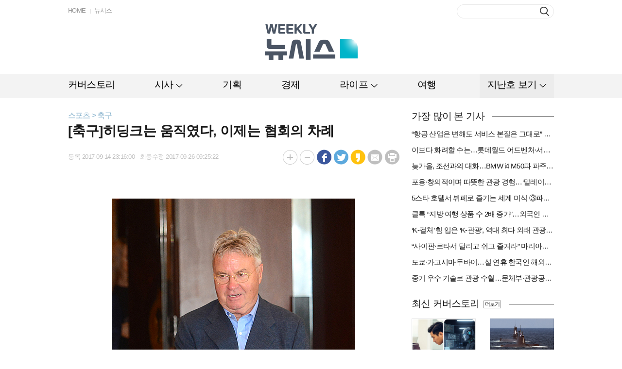

--- FILE ---
content_type: text/html; charset=UTF-8
request_url: https://weekly.newsis.com/view/?id=NISX20170914_0000096196
body_size: 13820
content:
<!DOCTYPE html>
<html lang="ko">
<head>
	<meta charset="utf-8">
	<meta http-equiv="Content-Type" content="text/html; charset=utf-8">
	<meta name="viewport" content="width=1264">
	<meta http-equiv="Cache-Control" content="no-cache" />
	<meta http-equiv="Expires" content="0" />
	<meta http-equiv="Pragma" content="no-cache" />
	<meta http-equiv="X-UA-Compatible" content="IE=Edge"/>

	<meta property="fb:app_id" content="" /> 
	<meta property="og:title" content="[축구]히딩크는 움직였다, 이제는 협회의 차례" />
	<meta property="og:type" content="website" /> 
	<meta property="og:image" content="//image.newsis.com/2016/09/26/NISI20160926_0012217579_web.jpg" /> 
	<meta property="og:site_name" content="weeklynewsis" /> 
	<meta property="og:url" content="https://weekly.newsis.com/view?id=NISX20170914_0000096196" />
	<meta property="og:description" content="【서울=뉴시스】권혁진 기자 = 지난 1주일 간 국내 축구계를 떠들썩하게 했던 거스 히딩크(네덜란드) 감독이 마침내 입을 열었다" />
	<meta name="author" content="Weekly NEWSIS" />
	<meta name="writer" content="위클리 뉴시스" /> 

	<!--twit-->
	<meta name="twitter:card" content="summary" />
	<meta name="twitter:url" content="https://weekly.newsis.com" />
	<meta name="twitter:title" content="[축구]히딩크는 움직였다, 이제는 협회의 차례" />
	<meta name="twitter:description" content="【서울=뉴시스】권혁진 기자 = 지난 1주일 간 국내 축구계를 떠들썩하게 했던 거스 히딩크(네덜란드) 감독이 마침내 입을 열었다" />
	<meta name="twitter:image" content="//image.newsis.com/2016/09/26/NISI20160926_0012217579_web.jpg" /> 
	<meta name="twitter:site" content="" />  
	<meta name="twitter:creator" content="" />

	<title> Weekly NEWSIS </title>
	
	<link rel="shortcut icon" href="https://image.newsis.com/n_www/images/ci/2024/favicon.png" />

	<script src="//code.jquery.com/jquery-1.11.1.min.js"></script>
	<script type="text/javascript" src="/assets/js/common.js?pub=202409191346"></script>
	<script type="text/javascript" src="/assets/js/jquery.slides.min.js"></script>
	<script type="text/javascript" src="/assets/js/modernizr.js"></script>
	<script type="text/javascript" src="/assets/js/jquery.placeholder.min.js"></script>
	<!--<script type="text/javascript" src="/assets/js/jquery.bxslider.min.js"></script>-->
    <link rel="stylesheet" href="https://cdn.jsdelivr.net/npm/swiper@11/swiper-bundle.min.css"/>
    <script src="https://cdn.jsdelivr.net/npm/swiper@11/swiper-bundle.min.js"></script>
	<script type="text/javascript" src="/assets/js/kakao.story.min.js"></script>
	<script type="text/javascript">
		$(document).ready(function() {
			var useragent = navigator.userAgent;
			if(useragent.indexOf('MSIE 10') > 0) { $('#weekly').addClass('ie10'); }
			if(useragent.indexOf('rv:11.0') > 0) { $('#weekly').addClass('ie11'); }
			if(useragent.indexOf('Edge') > 0) { $('#weekly').addClass('edge'); }

			// 익스플로러 버전이 호환성보기로 나오는 현상 막기
			/*
			if($.browser.msie) {
				if($.browser.version < 10 && $.browser.version >= 9) { // IE 9.x
					$('meta[http-equiv="X-UA-Compatible"]').attr('content', 'IE=9');
				} else if($.browser.version < 9 && $.browser.version >= 8) { // IE 8.x
					$('meta[http-equiv="X-UA-Compatible"]').attr('content', 'IE=8');
				} else { // 그 외에는 IE10 이상으로 간주합니다.
					$('meta[http-equiv="X-UA-Compatible"]').attr('content', 'IE=Edge');
				}
			}
			*/
			jQuery.browser = {};
			(function () {
				jQuery.browser.msie = false;
				jQuery.browser.version = 0;
				if (navigator.userAgent.match(/MSIE ([0-9]+)\./)) {
					jQuery.browser.msie = true;
					jQuery.browser.version = RegExp.$1;
				}
			})();

		});
	</script>
	<link rel="stylesheet" type="text/css" href= "https://image.newsis.com/sites/weekly/asset/css/weekly_common.css?pub_dt=202409191346" />
	<link rel="stylesheet" type="text/css" href="https://image.newsis.com/sites/weekly/asset/css/reply_common.css" />
    <!-- Google tag (gtag.js) -->
    <script async src="https://www.googletagmanager.com/gtag/js?id=G-9E8FXXRPB4"></script>
    <script>
      window.dataLayer = window.dataLayer || [];
      function gtag(){dataLayer.push(arguments);}
      gtag('js', new Date());

      gtag('config', 'G-9E8FXXRPB4');
    </script>
</head>
<!--[if IE 8 ]> <body id="weekly" class="ie8"> <![endif]-->
<!--[if IE 9 ]> <body id="weekly" class="ie9"> <![endif]-->
<!--[if !IE]>--><body id="weekly"><!--<![endif]-->

	<div id="wrap">
		<a href="#content" class="skip">본문영역 바로가기</a>
		<div id="header">
			<div class="bxcn" style="height:152px;">
				<div class="logo">
					<a href="/"><img src="https://image.newsis.com/sites/weekly/asset/images/logo.png" alt="Weekly NEWSIS" /></a>
				</div>
				<div class="util lgroup mgt13">
					<ul>
						<li><a href="/">HOME</a></li>
						<li><a href="//www.newsis.com/" target="_blank">뉴시스</a></li>
					</ul>
					<div class="cboth"></div>
				</div>
				<div class="search rgroup mgt9">
					<form name="search_form" id="search_form" method="post" >
						<fieldset>
							<legend>검색</legend>
							<input type="text" class="in_txt" name="search_val" onkeydown="main_search_enter(event);" />
							<button type="button" class="btn_search" onclick="main_search(event);"><span>버튼</span></button>
						</fieldset>	
					</form>
				</div>
				<div class="cboth"></div>
			</div>
<div id="divloading" style="display : none;
			position : fixed;
			z-index: 100;
			background-image : url('../assets/images/loading.gif');
			background-color:#666;
			opacity : 0.4;
			background-repeat : no-repeat;
			background-position : center;
			left : 0;
			bottom : 0;
			right : 0;
			top : 0;">
</div>		<div class="gnb">
			<div class="bxcn2">
				<ul class="group">
					<li class="bundle1 " >
						<a href="/cov" class="big_cls_cov" ><span class="tit" id="btn_cov">커버스토리</span></a>
						<div class="snb" style="display:none; left:30px;" id="pop_cov">
					</li>
					<li class="bundle1 type1" >
						<a href="/#" class="big_cls_sisa" ><span class="tit" id="btn_sisa">시사</span></a>
						<div class="snb" style="display:none; left:30px;" id="pop_sisa">
							<ul class="group2">
								<li class="bundle2"><a href="/pol"  class="cls_pol">정치</a></li>
							</ul>
							<ul class="group2">
								<li class="bundle2"><a href="/soci"  class="cls_soci">사회</a></li>
							</ul>
							<ul class="group2">
								<li class="bundle2"><a href="/int"  class="cls_int">국제</a></li>
							</ul>
							<div class="cboth"></div>
						</div>
					</li>
					<li class="bundle1 " >
						<a href="/plan" class="big_cls_plan" ><span class="tit" id="btn_plan">기획</span></a>
						<div class="snb" style="display:none; left:30px;" id="pop_plan">
					</li>
					<li class="bundle1 " >
						<a href="/eco" class="big_cls_eco" ><span class="tit" id="btn_eco">경제</span></a>
						<div class="snb" style="display:none; left:30px;" id="pop_eco">
					</li>
					<li class="bundle1 type1" >
						<a href="/#" class="big_cls_life" ><span class="tit" id="btn_life">라이프</span></a>
						<div class="snb" style="display:none; left:30px;" id="pop_life">
							<ul class="group2">
								<li class="bundle2"><a href="/spo"  class="cls_spo">스포츠</a></li>
							</ul>
							<ul class="group2">
								<li class="bundle2"><a href="/cul"  class="cls_cul">문화</a></li>
							</ul>
							<ul class="group2">
								<li class="bundle2"><a href="/ent"  class="cls_ent">연예</a></li>
							</ul>
							<ul class="group2">
								<li class="bundle2"><a href="/deli"  class="cls_deli">맛집</a></li>
							</ul>
							<div class="cboth"></div>
						</div>
					</li>
					<li class="bundle1 " >
						<a href="/trip" class="big_cls_trip" ><span class="tit" id="btn_trip">여행</span></a>
						<div class="snb" style="display:none; left:30px;" id="pop_trip">
					</li>
					<li class="bundle1 type2" >
						<a href="/#" class="big_cls_late" ><span class="tit" id="btn_late">지난호 보기</span></a>
						<div class="snb" style="display:none; left:30px;" id="pop_late">
					</li>
					<li class="bundle1 type2" id="late_pop" style="display:none">
						<a href="#" class="on"><span class="tit late_close">지난호 닫기</span></a>
						<!-- 지난호보기 -->
                        <div class="lst_lol_thum als-container" id="late_slide">
							<div class="inner">
								<div class="bxcn lastSwiper swiper swiper-container">
									<div class="swiper-wrapper" id="lateslide" >
                                        <div class="swiper-slide late_dev">
                                            <span class="thum"><a href="/late/view/?pub=876"><img src="//image.newsis.com/newsiseyes/2024/05/13/WEEK20240513_0000000876.jpg" alt="제 호" style="width: 172px; height: 235px"><span class="edge1"></span></a></span>
                                            <span class="area"><a href="/late/view/?pub=876"><strong>876</strong> 눌러도 잡아도</a></span>
                                        </div>
									                                        <div class="swiper-slide late_dev">
                                            <span class="thum"><a href="/late/view/?pub=875"><img src="//image.newsis.com/newsiseyes/2024/04/29/WEEK20240429_0000000875.jpg" alt="제 호" style="width: 172px; height: 235px"><span class="edge1"></span></a></span>
                                            <span class="area"><a href="/late/view/?pub=875"><strong>875</strong> 퍼펙트 스톰? 울트라 찬스!</a></span>
                                        </div>
									                                        <div class="swiper-slide late_dev">
                                            <span class="thum"><a href="/late/view/?pub=874"><img src="//image.newsis.com/newsiseyes/2024/04/22/WEEK20240422_0000000874.jpg" alt="제 호" style="width: 172px; height: 235px"><span class="edge1"></span></a></span>
                                            <span class="area"><a href="/late/view/?pub=874"><strong>874</strong> 희망 쌓아 미래로, 반도체</a></span>
                                        </div>
									                                        <div class="swiper-slide late_dev">
                                            <span class="thum"><a href="/late/view/?pub=873"><img src="//image.newsis.com/newsiseyes/2024/04/15/WEEK20240415_0000000873.jpg" alt="제 호" style="width: 172px; height: 235px"><span class="edge1"></span></a></span>
                                            <span class="area"><a href="/late/view/?pub=873"><strong>873</strong> 결국 민심은…</a></span>
                                        </div>
									                                        <div class="swiper-slide late_dev">
                                            <span class="thum"><a href="/late/view/?pub=872"><img src="//image.newsis.com/newsiseyes/2024/04/08/WEEK20240408_0000000872.jpg" alt="제 호" style="width: 172px; height: 235px"><span class="edge1"></span></a></span>
                                            <span class="area"><a href="/late/view/?pub=872"><strong>872</strong> 약인가 독인가, 알·테·쉬</a></span>
                                        </div>
									                                        <div class="swiper-slide late_dev">
                                            <span class="thum"><a href="/late/view/?pub=871"><img src="//image.newsis.com/newsiseyes/2024/04/01/WEEK20240401_0000000871.jpg" alt="제 호" style="width: 172px; height: 235px"><span class="edge1"></span></a></span>
                                            <span class="area"><a href="/late/view/?pub=871"><strong>871</strong> 분양시장 재편</a></span>
                                        </div>
									                                        <div class="swiper-slide late_dev">
                                            <span class="thum"><a href="/late/view/?pub=870"><img src="//image.newsis.com/newsiseyes/2024/03/28/WEEK20240328_0000000870.jpg" alt="제 호" style="width: 172px; height: 235px"><span class="edge1"></span></a></span>
                                            <span class="area"><a href="/late/view/?pub=870"><strong>870</strong> 빈 의사</a></span>
                                        </div>
									                                        <div class="swiper-slide late_dev">
                                            <span class="thum"><a href="/late/view/?pub=869"><img src="//image.newsis.com/newsiseyes/2024/03/18/WEEK20240318_0000000869.jpg" alt="제 호" style="width: 172px; height: 235px"><span class="edge1"></span></a></span>
                                            <span class="area"><a href="/late/view/?pub=869"><strong>869</strong> [총선 D-30]한동훈·이재명, 누가 웃을까</a></span>
                                        </div>
									                                        <div class="swiper-slide late_dev">
                                            <span class="thum"><a href="/late/view/?pub=868"><img src="//image.newsis.com/newsiseyes/2024/03/11/WEEK20240311_0000000868.jpg" alt="제 호" style="width: 172px; height: 235px"><span class="edge1"></span></a></span>
                                            <span class="area"><a href="/late/view/?pub=868"><strong>868</strong> 主님은 外人</a></span>
                                        </div>
									                                        <div class="swiper-slide late_dev">
                                            <span class="thum"><a href="/late/view/?pub=867"><img src="//image.newsis.com/newsiseyes/2024/03/04/WEEK20240304_0000000867.jpg" alt="제 호" style="width: 172px; height: 235px"><span class="edge1"></span></a></span>
                                            <span class="area"><a href="/late/view/?pub=867"><strong>867</strong> K-밸류업</a></span>
                                        </div>
									                                        <div class="swiper-slide late_dev">
                                            <span class="thum"><a href="/late/view/?pub=866"><img src="//image.newsis.com/newsiseyes/2024/02/26/WEEK20240226_0000000866.jpg" alt="제 호" style="width: 172px; height: 235px"><span class="edge1"></span></a></span>
                                            <span class="area"><a href="/late/view/?pub=866"><strong>866</strong> 대륙의 습격</a></span>
                                        </div>
									                                        <div class="swiper-slide late_dev">
                                            <span class="thum"><a href="/late/view/?pub=865"><img src="//image.newsis.com/newsiseyes/2024/02/19/WEEK20240219_0000000865.jpg" alt="제 호" style="width: 172px; height: 235px"><span class="edge1"></span></a></span>
                                            <span class="area"><a href="/late/view/?pub=865"><strong>865</strong> 디지털 정치의 시대</a></span>
                                        </div>
									                                        <div class="swiper-slide late_dev">
                                            <span class="thum"><a href="/late/view/?pub=864"><img src="//image.newsis.com/newsiseyes/2024/02/13/WEEK20240213_0000000864.jpg" alt="제 호" style="width: 172px; height: 235px"><span class="edge1"></span></a></span>
                                            <span class="area"><a href="/late/view/?pub=864"><strong>864</strong> 값진 반도체</a></span>
                                        </div>
									                                        <div class="swiper-slide late_dev">
                                            <span class="thum"><a href="/late/view/?pub=863"><img src="//image.newsis.com/newsiseyes/2024/01/29/WEEK20240129_0000000863.jpg" alt="제 호" style="width: 172px; height: 235px"><span class="edge1"></span></a></span>
                                            <span class="area"><a href="/late/view/?pub=863"><strong>863</strong> 미래 잇는 탄생</a></span>
                                        </div>
									                                        <div class="swiper-slide late_dev">
                                            <span class="thum"><a href="/late/view/?pub=862"><img src="//image.newsis.com/newsiseyes/2024/01/22/WEEK20240122_0000000862.jpg" alt="제 호" style="width: 172px; height: 235px"><span class="edge1"></span></a></span>
                                            <span class="area"><a href="/late/view/?pub=862"><strong>862</strong> 요동치는 판세…4·10 총선 점검</a></span>
                                        </div>
									                                        <div class="swiper-slide late_dev">
                                            <span class="thum"><a href="/late/view/?pub=861"><img src="//image.newsis.com/newsiseyes/2024/01/15/WEEK20240115_0000000861.jpg" alt="제 호" style="width: 172px; height: 235px"><span class="edge1"></span></a></span>
                                            <span class="area"><a href="/late/view/?pub=861"><strong>861</strong> 5G 너머 6G</a></span>
                                        </div>
									                                        <div class="swiper-slide late_dev">
                                            <span class="thum"><a href="/late/view/?pub=860"><img src="//image.newsis.com/newsiseyes/2024/01/08/WEEK20240108_0000000860.jpg" alt="제 호" style="width: 172px; height: 235px"><span class="edge1"></span></a></span>
                                            <span class="area"><a href="/late/view/?pub=860"><strong>860</strong> 갑진년, 돈의 길</a></span>
                                        </div>
									                                        <div class="swiper-slide late_dev">
                                            <span class="thum"><a href="/late/view/?pub=859"><img src="//image.newsis.com/newsiseyes/2024/01/02/WEEK20240102_0000000859.jpg" alt="제 호" style="width: 172px; height: 235px"><span class="edge1"></span></a></span>
                                            <span class="area"><a href="/late/view/?pub=859"><strong>859</strong> 정변하는 사회공헌</a></span>
                                        </div>
									                                        <div class="swiper-slide late_dev">
                                            <span class="thum"><a href="/late/view/?pub=858"><img src="//image.newsis.com/newsiseyes/2023/12/26/WEEK20231226_0000000858.jpg" alt="제 호" style="width: 172px; height: 235px"><span class="edge1"></span></a></span>
                                            <span class="area"><a href="/late/view/?pub=858"><strong>858</strong> 새해 내 집은</a></span>
                                        </div>
									                                        <div class="swiper-slide late_dev">
                                            <span class="thum"><a href="/late/view/?pub=857"><img src="//image.newsis.com/newsiseyes/2023/12/18/WEEK20231218_0000000857.jpg" alt="제 호" style="width: 172px; height: 235px"><span class="edge1"></span></a></span>
                                            <span class="area"><a href="/late/view/?pub=857"><strong>857</strong> 연말정산, 아는 게 돈</a></span>
                                        </div>
																		</div>
								</div>
								<div class="btn_area">
									<div class="swiper-button-next"></div>
									<div class="swiper-button-prev"></div>
									<a href="/late/" class="btn_all rgroup mgt32" >전체보기</a>
								</div>
							</div>
						</div>
                        
					</li>
				</ul>
				<div class="cboth"></div>
			</div>
		</div>
	</div> 
	<!-- 레이어 - 정기구독안내 -->
	<div class="bx_lay1 popup" id="popup_subscribe"style="top:43px; left:50%; margin-left:-291px; z-index:20; display:none">
		<div class="limbx" style="width:582px;">
			<h3 class="h_tit2">정기구독안내</h3>
			<div class="tb1 mgt20">
				<table width="100%" summary="정기구독안내" class="group1">
					<caption>정기구독안내</caption>
					<colgroup>
						<col width="113" />
						<col width="*" />
					</colgroup>
					<tbody>
						<tr>
							<th class="bor_t">구독료</th>
							<td class="tb_bx1">
								<table width="100%" summary="구독료" class="group2">
									<caption>구독료</caption>
									<colgroup>
										<col width="89" />
										<col width="117" />
										<col width="*" />
									</colgroup>
									<thead>
										<tr>
											<th scope="col" class="first">1부</th>
											<th scope="col">1년 (50부)</th>
											<th scope="col">비고</th>
										</tr>
									</thead>
									<tbody>
										<tr>
											<td class="first">3,000원</td>
											<td><span class="txd1">150,000원</span><strong class="txt1">120,000원</strong><br /><span class="txt2">(20%할인가)</span></td>
											<td class="txt3">1년 정기구독자는 구독기간 중 구독료가 <br />인상되더라도 계약기간 만료 시까지 <br />종전 가격으로 구독할 수 있습니다.</td>
										</tr>
									</tbody>
								</table>
							</td>
						</tr>
						<tr>
							<th rowspan="2">납부방법</th>
							<td>지로 또는 무통장입금 (온라인 불가)</td>
						</tr>
						<tr>
							<td><strong>하나은행 162-910008-18704</strong> ㈜뉴시스<br />입금 전 독자서비스센터로 먼저 연락 바랍니다.</td>
						</tr>
						<tr>
							<th class="bor_b" rowspan="2">문의처</th>
							<td><strong>독자서비스센터</strong></td>
						</tr>
						<tr>
							<td>Tel: 02-721-7419<br />Fax: 02-721-7488<br />E-Mail: <a href="/cdn-cgi/l/email-protection" class="__cf_email__" data-cfemail="2f4e434b475d4b436f414a585c465c014c4042">[email&#160;protected]</a></td>
						</tr>
					</tbody>
				</table>
			</div>
			<button type="button" class="btn_close1"><span>닫기</span></button>
		</div>
	</div>
<script data-cfasync="false" src="/cdn-cgi/scripts/5c5dd728/cloudflare-static/email-decode.min.js"></script><script>

var urlpath = $(location).attr('pathname');
var url_res = urlpath.replace(/\//g, "");

$(".cls_" + url_res).addClass("on");
$(".big_cls_" + url_res).addClass("on");

if(url_res == 'pol' || url_res == 'soci' || url_res == 'int'){
	$(".big_cls_sisa").addClass("on");
}else if(url_res == 'spo' || url_res == 'cul' || url_res == 'ent' || url_res == 'deli'){
	$(".big_cls_life").addClass("on");
}

function main_search_enter(e){
	if(e.keyCode == 13){
		main_search(e);
	}
}
function main_search(e){
	if(document.search_form.search_val.value.length < 2){
		alert('검색하려는 단어가 너무 짧습니다. 두자이상으로 검색해주세요.');
		e.preventDefault();
		return false;
	}else{
		$search_form = $('#search_form');
		$search_form.attr({
			  action:'//weekly.newsis.com/searching/'
			, method:'post'
		}).submit();
	}
}

if ($(".big_cls_pol, .big_cls_soci, .big_cls_int").hasClass( "on" ) ) {
	 $(".big_cls_sisa").addClass('on');
}
if ($(".big_cls_spo, .big_cls_ent, .big_cls_cul, .big_cls_deli").hasClass( "on" ) ) {
	 $(".big_cls_life").addClass('on');
}

 $(document).on('click', function (e) {
       $("#pop_sisa, #pop_life").hide();
});

$("#btn_sisa").click(function(){
	if ($( "#pop_sisa" ).is( ".popupon" )){
		$("#pop_sisa").hide();
		$("#pop_sisa").removeClass('popupon');
	}else{
		$("#pop_sisa").show();
		$("#pop_sisa").addClass('popupon');
	}
	return false;
});

$("#btn_life").click(function(){
	if ($( "#pop_life" ).is( ".popupon" )){
		$("#pop_life").hide();
		$("#pop_life").removeClass('popupon');
	}else{
		$("#pop_life").show();
		$("#pop_life").addClass('popupon');
	}
	return false;
});

$("#btn_late").click(function(){
	$("#late_pop").show();
	$(".big_cls_late ").addClass("on");
	$(".big_cls_late").hide();
	return false;
});

$(".late_close").click(function(){
	$("#late_pop").hide();
	$(".big_cls_late ").removeClass("on");
	$(".big_cls_late").show();
	return false;
});

$("#btn_alllate").click(function(){
	$("#popup_late").show();
	
});

$("#btn_selectbox").click(function(){
	if ($( "#btn_selectbox" ).is( ".on" )){
		$("#selectlist").hide();
		$("#btn_selectbox").removeClass('on');
	}else{
		$("#selectlist").show();
		$("#btn_selectbox").addClass('on');
	}
});

function select_ho(pub,title,img){
	var title = decodeURIComponent(title);
	var img  = decodeURIComponent(img);

	$("#selectlist").hide();
	$("#btn_selectbox").removeClass('on');

	$("#hiddenpub").val(pub);
	$(".txttitle").html(title);
	$(".txtpub").html(pub);

	if(img.length =='9'){
		$(".hoimg").attr("src", "//image.newsis.com/newsiseyes/" + img );
	}else{
		var imgnm1 = img.substring(4,8); 
		var imgnm2 = img.substring(8,10); 
		var imgnm3 = img.substring(10,12); 
		var url = 	'/'+imgnm1+'/'+imgnm2+'/'+imgnm3 + '/'+ img;
		$(".hoimg").attr("src", "//image.newsis.com/newsiseyes/" + url );
	}
}

$(".btn_close1").click(function(){
	$(".popup").hide();
});

function detailview(){
	var pub = $("#hiddenpub").val();
	location.href= '/late?pub=' + pub;
}
</script><style>
/* 동영상 */
.article_view .position{overflow:hidden; width:100%; height:auto; text-align:center;}
.article_view .position.left iframe{float:left;}
.article_view .position.right iframe{float:right;}
.article_view .mask{display:inline-block;overflow:hidden;width:auto; height:auto;}
.article_view .mask iframe{max-width:640px;}
</style>
<input type='hidden' name='NewsTitle' id='NewsTitle' value='[축구]히딩크는 움직였다, 이제는 협회의 차례'>
<input type='hidden' name='NewsUrl' id='NewsUrl' value='https://weekly.newsis.com/view?id=NISX20170914_0000096196'>
<input type='hidden' name='NewsImage' id='NewsImage' value='//image.newsis.com/2016/09/26/NISI20160926_0012217579_web.jpg'>
		<div id="container">
			<div class="bxcn">
				<div id="content" class="mgt27">
						<div class="posi">스포츠 &gt; 축구</div>
					<div id="article" class="mgt3">
						<h1>[축구]히딩크는 움직였다, 이제는 협회의 차례</h1>
<!-- 						<h2 class="mgt7"></h2> -->
						<div class="bx_info mgt18">
							<span class="date lgroup mgt4">등록 2017-09-14 23:16:00&nbsp;&nbsp;&nbsp;최종수정 2017-09-26 09:25:22</span>
							<div class="function rgroup">
								<ul>
									<li><a href="javascript:void(0)"><img src="../assets/images/btn_big1.gif" alt="크게" id="btn_fontbig" class="fontbtn"/></a></li>
									<li><a href="javascript:void(0)"><img src="../assets/images/btn_sm1.gif" alt="작게" id="btn_fontsmall"class="fontbtn"/></a></li>
									<li><a href="#"><img src="../assets/images/btn_fa.gif" alt="페이스북" onclick="snsSend('facebook');" /></a></li>
									<li><a href="#"><img src="../assets/images/btn_tw.gif" alt="트위터" onclick="snsSend('twitter');"/></a></li>
									<li><a href="#"><img src="../assets/images/btn_ca.gif" alt="카카오스토리" onclick="snsSend('kakao');"/></a></li>
									<li><a href="javascript:goSendemail();"><img src="../assets/images/btn_em.gif" alt="이메일"/></a></li>
									<li><a href="#"><img src="../assets/images/btn_pri.gif" alt="프린트" onclick="procfn('print');"/></a></li>
								</ul>
							</div>
							<div class="cboth"></div>
						</div>
						<div class="article_view">
							<table>
								<tbody>
									<tr>
										<td>
											<div class="view_text large" align="justify">
												<div id="textBody" style="font-size:;">
									

			




<div class="view_text" align="justify"><div id="textBody"><table class="article_photo center" id="imgartitable_NISI20160926_0012217579"><tbody><tr><td class="img"><img src="https://img1.newsis.com/2016/09/26/NISI20160926_0012217579_web.jpg?rnd=20170926092522"&nbsp; alt="associate_pic" style="float:; margin:0 auto;display:block;" check_caption="Y"&nbsp; mode_we="edit" arti_id="NISI20160926_0012217579" /></td></tr><tr><td class="desc" id="caption_NISI20160926_0012217579">【서울=뉴시스】권현구 기자 = 2002년 월드컵 4강 신화를 이뤄낸 거스 히딩크 전 한국축구대표팀 감독이 26일 오후 서울 용산구 그랜드하얏트 서울 호텔에서 시민들을 만나기 위해 입장하고 있다. 2016.09.26. <a href="/cdn-cgi/l/email-protection" class="__cf_email__" data-cfemail="572423382032383917393220243e247934383a">[email&#160;protected]</a></td></tr></tbody></table></div></div>【서울=뉴시스】권혁진 기자 = 지난 1주일 간 국내 축구계를 떠들썩하게 했던 거스 히딩크(네덜란드) 감독이 마침내 입을 열었다. <br />
<br />
&nbsp;14일 네덜란드 암스테르담에서 유럽 주재 국내 특파원들과 만난 그는 어떤 식으로든 한국 축구에 기여하고 싶다는 입장을 전달한 것으로 알려졌다. <br />
<br />
&nbsp; 많은 국민이 그를 그리워하는 것처럼, 히딩크 감독 역시 한국에 대한 애정이 남다르다.<br />
<br />
&nbsp;히딩크와 한국의 연이 시작된 2000년 말, 그의 입지는 생각처럼 탄탄하지 않았다. <br />
<br />
&nbsp; 1998 프랑스월드컵에서 네덜란드를 4강에 올려놓은 히딩크 감독은 이후 레알 마드리드와 레알 베티스(이상 스페인)에서 성적 부진에 시달렸다. <br />
<br />
&nbsp; 입지가 좁아진 히딩크 감독은 그동안 1승도 하지 못했던 한국의 월드컵 4강을 지휘하면서 자신을 향한 평가를 180도 바꿨다. 이를 바탕으로 히딩크 감독은 PSV아인트호벤(네덜란드), 호주, 러시아, 첼시(잉글랜드) 등을 거치며 승승장구했다. <br />
<br />
&nbsp; 이날 히딩크 감독이 구체적인 직책은 언급하지 않았지만 그가 원하는 것이 사령탑인 것은 불 보듯 뻔하다. 70세가 넘은 나이로 지도자 인생의 마지막을 향해 하고 있는 히딩크 감독이 한국을 이끌고 16강 혹은 그 이상의 성적을 낸다면 그만큼 아름다운 마무리도 없다. <br />
<br />
&nbsp;하지만 지금까지 분위기로 볼 때 히딩크 감독의 바람이 이뤄지기란 쉽지 않을 것으로 보인다. <br />
<br />
&nbsp; 히딩크 감독의 발언이 전해지자 대한축구협회는 출입기자단에 문자메시지를 보내 "한국축구와 우리 축구대표팀에 대한 히딩크 감독의 관심과 사랑에 감사드린다. 내년 러시아 월드컵에서 우리 대표팀이 좋은 성과를 거두는데 히딩크 감독이 많은 도움을 주시기 바란다"고 밝혔다. <br />
<br />
&nbsp; 이어 "기술위원회 및 신태용 감독과 협의해 히딩크 감독에게 조언을 구할 사항이 있으면 언제든지 요청하겠다"며 러시아월드컵을 이끌 수장이 신태용 감독이라는 것을 은연 중 강조했다.&nbsp; <br />
<br />
&nbsp;대한축구협회 관계자의 발언도 이와 일맥상통한다. 이 관계자는 "지금 감독을 바꾼다는 것은 사실상 불가능하다. 지금은 신태용 감독에게 힘을 실어줘야 하는 시기"라며 전했다. <br />
<br />
&nbsp;이 관계자는 또 "히딩크 감독의 기자회견 내용을 보니 월드컵 때 해설을 하신다더라. 히딩크 감독도 감독을 맡기 어려운 상황인 것 같다"면서 "기술고문 등으로 모셔서 어려울 때 자문을 구하는 것은 충분히 가능할 것"이라고 했다.<br />
<br />
&nbsp;히딩크 감독은 자신의 카드를 꺼내들었다. 이제는 대한축구협회가 응답할 차례다. 어떤 식으로든 빨리 공식적으로 교통정리에 나서는 것이 협회나 히딩크 감독 모두에게 좋은 일이다.<br />
<br />
&nbsp;<a href="/cdn-cgi/l/email-protection" class="__cf_email__" data-cfemail="177d7e796f7e7d627957797260647e643974787a">[email&#160;protected]</a><br />
											</div>
											<div class="bx_info2 mgt47">
												<span class="copy lgroup mgt6">Copyright &copy; NEWSIS.COM, 무단 전재 및 재배포 금지</span>
												<div class="function rgroup">
													<ul>
														<li><a href="#"><img src="../assets/images/btn_fa.gif" alt="페이스북" onclick="snsSend('facebook');" /></a></li>
														<li><a href="#"><img src="../assets/images/btn_tw.gif" alt="트위터" onclick="snsSend('twitter');"/></a></li>
														<li><a href="#"><img src="../assets/images/btn_ca.gif" alt="카카오스토리" onclick="snsSend('kakao');"/></a></li>
														<li><a href="javascript:goSendemail();"><img src="../assets/images/btn_em.gif" alt="이메일"/></a></li>
														<li><a href="#"><img src="../assets/images/btn_pri.gif" alt="프린트" onclick="procfn('print');"/></a></li>
														<li class="line"><a href="?id=NISX20170914_0000096196&reply"><img src="//image.newsis.com/new_www/homepage/icon_social_reply2.png" alt="리플"  /></a></li>
														
													</ul>
												</div>
												<div class="cboth"></div>
											</div>	
											<div class="rgroup mgt36">
												<a href="#header" class="btn_top">맨위로</a>
											</div>
											<div class="cboth"></div>
										</td>

									</tr>
								</tbody>
							</table>


													</div>
					</div>
				</div>
				<form name="mail_form" id="mail_form" method="post">
					<input type="hidden" id="hiddenval" name="hiddenval" value="">
					<input type="hidden" id="hiddenurl" name="hiddenurl" value="https://weekly.newsis.com">
				<div class="bx_lay1" style="display:none; top:30px; left:50%; margin-left:-295px; z-index:20;" id="pop_mail">
					<div class="limbx" style="width:590px;">
						<h3 class="h_tit2">이메일 보내기</h3>
						<div class="tb2 mgt20">
							<table width="100%" summary="이메일 보내기" class="group1">
								<caption>이메일 보내기</caption>
								<colgroup>
									<col width="92" />
									<col width="*" />
								</colgroup>
								<tbody>
									<tr>
										<th><span class="c1">*</span> 받는 사람</th>
										<td>
											<div class="in_bx">
												<label for="email" class="ltxt"></label><input type="text" class="intx1" id="email" name ="email" placeholder="이메일 주소를 입력해주세요. 추가 시 쉼표(,)로 구분해주세요. (최대 5명)"/>
											</div>
										</td>
									</tr>
									<tr>
										<th class="th1">메세지</th>
										<td>
											<div class="in_bx">
												<label for="message" class="ltxt"></label><textarea maxlength="300" class="limitbox" id="message" name ="message" placeholder="(선택항목) 메시지를 입력해주세요. (300자 이내)"></textarea>
											</div>
										</td>
									</tr>
								</tbody>
							</table>
						</div>
						<div class="tb2 mgt29">
							<table width="100%" summary="이메일 보내기" class="group1">
								<caption>이메일 보내기</caption>
								<colgroup>
									<col width="92" />
									<col width="*" />
								</colgroup>
								<tbody>
									<tr>
										<th><span class="c1">*</span> 보내는 사람</th>
										<td>
											<div class="in_bx lgroup">
												<label for="name" class="ltxt"></label><input type="text" title="이름" class="intx2" id="name" name="name" placeholder="이름을 입력해주세요."/>
											</div>
											<div class="in_bx lgroup" style="margin-left:6px;">
												<label for="email_name" class="ltxt"></label><input type="text" title="이메일 주소" class="intx3" id="email_name" name ="email_name" placeholder="이메일 주소를 입력해주세요." />
											</div>
											<div class="cboth"></div>
										</td>
									</tr>
									<tr>
										<th class="th1">보내는 내용</th>
										<td>
											<div class="limitbox2">
												<div class="bx_tarea">
																										<span class="thum"><img src="//image.newsis.com/2016/09/26/NISI20160926_0012217579_web.jpg" alt="images" /><span class="edge1"></span></span>
																										<div class="area">
														<strong class="tit">[축구]히딩크는 움직였다, 이제는 협회의 차례</strong>
														<span class="txt mgt10">【서울=뉴시스】권혁진 기자 = 지난 1주일 간 국내 축구계를 떠들썩하게 했던 거스 히딩크(네덜란드) 감독이 마침내 입을 열었다. 

 14일 네덜란드 암스테르담에서 유럽 주재 국내 특파원들과 만난 그는 어떤 식으로든 한국 축구에 기여하고 싶다는 입장을 전달한 것으로 알려졌다. 

  많은 국민이 그를 그리워하는 것처럼, 히딩크 감독 역시 한국에 대한 애정이 남다르다.

 히딩크와 한국의 연이 시작된 2000년 말, 그의 입지는 생각처럼 탄탄하지 않았다. 

  1998 프랑스월드컵에서 네덜란드를 4강에 올려놓은 히딩크 감독은 이후 레알 마드리드와 레알 베티스(이상 스페인)에서 성적 부진에 시달렸다. 

  입지가 좁아진 히딩크 감독은 그동안 1승도 하지 못했던 한국의 월드컵 4강을 지휘하면서 자신을 향한 평가를 180도 바꿨다. 이를 바탕으로 히딩크 감독은 PSV아인트호벤(네덜란드), 호주, 러시아, 첼시(잉글랜드) 등을 거치며 승승장구했다. 

  이날 히딩크 감독이 구체적인 직책은 언급하지 않았지만 그가 원하는 것이 사령탑인 것은 불 보듯 뻔하다. 70세가 넘은 나이로 지도자 인생의 마지막을 향해 하고 있는 히딩크 감독이 한국을 이끌고 16강 혹은 그 이상의 성적을 낸다면 그만큼 아름다운 마무리도 없다. 

 하지만 지금까지 분위기로 볼 때 히딩크 감독의 바람이 이뤄지기란 쉽지 않을 것으로 보인다. 

  히딩크 감독의 발언이 전해지자 대한축구협회는 출입기자단에 문자메시지를 보내 "한국축구와 우리 축구대표팀에 대한 히딩크 감독의 관심과 사랑에 감사드린다. 내년 러시아 월드컵에서 우리 대표팀이 좋은 성과를 거두는데 히딩크 감독이 많은 도움을 주시기 바란다"고 밝혔다. 

  이어 "기술위원회 및 신태용 감독과 협의해 히딩크 감독에게 조언을 구할 사항이 있으면 언제든지 요청하겠다"며 러시아월드컵을 이끌 수장이 신태용 감독이라는 것을 은연 중 강조했다.  

 대한축구협회 관계자의 발언도 이와 일맥상통한다. 이 관계자는 "지금 감독을 바꾼다는 것은 사실상 불가능하다. 지금은 신태용 감독에게 힘을 실어줘야 하는 시기"라며 전했다. 

 이 관계자는 또 "히딩크 감독의 기자회견 내용을 보니 월드컵 때 해설을 하신다더라. 히딩크 감독도 감독을 맡기 어려운 상황인 것 같다"면서 "기술고문 등으로 모셔서 어려울 때 자문을 구하는 것은 충분히 가능할 것"이라고 했다.

 히딩크 감독은 자신의 카드를 꺼내들었다. 이제는 대한축구협회가 응답할 차례다. 어떤 식으로든 빨리 공식적으로 교통정리에 나서는 것이 협회나 히딩크 감독 모두에게 좋은 일이다.

 <a href="/cdn-cgi/l/email-protection" class="__cf_email__" data-cfemail="274d4e495f4e4d524967494250544e540944484a">[email&#160;protected]</a>
</span>
													</div>
												</div>
												<div class="cboth"></div>
												<span class="link mgt11">https://weekly.newsis.com</span>
											</div>
										</td>
									</tr>
								</tbody>
							</table>
						</div>
						<div class="btn_area mgt32">
							<button type="button" class="btn_type1" onclick="procfn('email');">보내기</button><button type="button" class="btn_type2" style="margin-left:6px;" id="btn_mailcancel">취소</button>
						</div>
						<button type="button" class="btn_close1"><span>닫기</span></button>
					</div>
				</div>
				</form>
	<div id="aside" class="mgt26">
<script data-cfasync="false" src="/cdn-cgi/scripts/5c5dd728/cloudflare-static/email-decode.min.js"></script><script>
	
	var sub_title_flag = '';
	
	if(sub_title_flag != ''){
		$(".view_text").eq(1).addClass("mgt30");
	}

   $('.fontbtn').click( function(){
     var $contents = $('#textBody');
     var fontSize = $contents.css('fontSize');
     var num = parseFloat(fontSize, 10); 
     var unit = fontSize.slice(-2);

     if(this.id == "btn_fontbig") {
      num += 2;
     }else if(this.id == "btn_fontsmall") {
      num -= 2;
     }

     $contents.css('fontSize', num + unit);
   });

//이메일 
function goSendemail(){
	$("#pop_mail").show();	
}

$("#btn_mailcancel , .btn_close1").click(function(){
	$("#pop_mail").hide();
});

function pagePrint(Obj) { 
    var W = Obj.offsetWidth;        //screen.availWidth; 
    var H = Obj.offsetHeight;       //screen.availHeight;

    var features = "menubar=no,toolbar=no,location=no,directories=no,status=no,scrollbars=yes,resizable=yes,width=" + W + ",height=" + H + ",left=0,top=0"; 
    var PrintPage = window.open("about:blank",Obj.id,features); 

    PrintPage.document.open(); 
    PrintPage.document.write("<html><head><title></title><style type='text/css'>body, tr, td, input, textarea { font-family:Tahoma; font-size:9pt; }</style>\n</head>\n<body>" + Obj.innerHTML + "\n</body></html>"); 
    PrintPage.document.close(); 
    PrintPage.document.title = document.domain; 
}

function procfn(type){

	$mail_form = $('form#mail_form');
	var message = $("#message").val(); 
	var name =	 $("#name").val();
	var email_name =$("#email_name").val();
	var hiddenurl = $("#hiddenurl").val();
	var textbody = $("#textBody").html(); //body
	var email = $("#email").val(); //받는 사람
	var hiddenval = $("#hiddenval").val();
	/* article info*/
	var textbody = $("#textBody").html(); //body

	if(type =='print'){
		f = document.mail_form;
		window.open('','searchPop','width=780,height=700,left=300,top=100,resizable=no,scrollbars = yes');
		f.target = 'searchPop';
		f.action = '/common/?id=NISX20170914_0000096196&method='+type;
		f.submit(); 
	}else if(type =='email'){
		if(!email){
			alert("이메일 주소를 입력해주세요");
			$("#email").focus();
			return false;
		}else if(!name){
			alert("주소를 입력해주세요");
			$("#name").focus();
			return false;

		}else if(!email_name){
			alert("이메일 주소를 입력해주세요");
			$("#email_name").focus();
			return false;
		}

		$.ajax({
			type:"POST", 
            url:'/common/?id=NISX20170914_0000096196&method='+type,
          	data: {'name':name, 'message':message, 'hiddenurl': hiddenurl, 'temp':'temp'
			},
            success:function(data){
				$("#hiddenval").val(data);
				$("#divloading").show();
				if($("#hiddenval").val() != ""){
					$.ajax({
						type:"POST", 
						url:'/common/?id=NISX20170914_0000096196&method='+type,
						//dataType:'json',
						data: {'name':name, 'message':message, 'hiddenurl': hiddenurl, 'temp':'', 'email' : email,  'hiddenval' : $("#hiddenval").val()
						},
						success:function(data,status){
							window.location.reload();
						},
						error: function(errorThrown){
							alert(errorThrown);
							alert("There is an error with AJAX!");
						}  
					})
				}
            }
        })
	}
}
</script>
<script type="text/javascript" src="https://ads.mtgroup.kr/RealMedia/ads/adstream_jx.ads/newsis_mobile/news@x95"></script><!-- 가장 많이 본 기사 -->
<div class="abundle clickview">
<!-- 가장 많이 본 기사 -->
		<h3 class="h_tit1"><span class="pr1">가장 많이 본 기사</span></h3>
		<div class="lst_p2 mgt17">
			<ul class="group">
				<li class="bundle"><a href="/view?id=NISX20251222_0003449578">“항공 산업은 변해도 서비스 본질은 그대로” 나소정 오산대 교수[인터뷰]</a></li>
				<li class="bundle"><a href="/view?id=NISX20251223_0003452072">이보다 화려할 수는…롯데월드 어드벤처·서울스카이 ‘신년 카운트다운’</a></li>
				<li class="bundle"><a href="/view?id=NISX20251228_0003456774">늦가을, 조선과의 대화…BMW i4 M50과 파주[드래블]</a></li>
				<li class="bundle"><a href="/view?id=NISX20260104_0003464544">포용·창의적이며 따뜻한 관광 경험…‘말레이시아 방문의 해’ 개막 </a></li>
				<li class="bundle"><a href="/view?id=NISX20260118_0003480950">5스타 호텔서 뷔페로 즐기는 세계 미식 ③파라다이스시티[미각지대]</a></li>
				<li class="bundle"><a href="/view?id=NISX20251229_0003458232">클룩 “지방 여행 상품 수 2배 증가”…외국인 수요 확대</a></li>
				<li class="bundle"><a href="/view?id=NISX20251223_0003452407">‘K-컬처’ 힘 입은 ‘K-관광’, 역대 최다 외래 관광객 눈앞…1870만↑</a></li>
				<li class="bundle"><a href="/view?id=NISX20251224_0003453541">“사이판·로타서 달리고 쉬고 즐겨라” 마리아나관광청</a></li>
				<li class="bundle"><a href="/view?id=NISX20260111_0003472619">도쿄·가고시마·두바이…설 연휴 한국인 해외여행 어디로? </a></li>
				<li class="bundle"><a href="/view?id=NISX20260106_0003467213">중기 우수 기술로 관광 수혈…문체부·관광공사 ‘관광플러스테크’ 공모</a></li>
			</ul>
		</div>
</div>
<!-- 최신 커버스토리 -->
					<div class="abundle mgt32">
						<h3 class="h_tit1"><span>최신 커버스토리</span></h3>
						<div class="lst_t7 mgt5">
							<ul class="group">
								<li class="bundle">
									<span class="thum"><a href="/view?id=NISX20251119_0003409445"><img src="//image.newsis.com/2025/05/30/NISI20250530_0001857026_web.jpg" alt="images" /><span class="edge1"></span></a></span>
									<span class="txt"><a href="/view?id=NISX20251119_0003409445">AI 시대, 일자리는?</a></span>
								</li>
								<li class="bundle">
									<span class="thum"><a href="/view?id=NISX20251114_0003403625"><img src="//image.newsis.com/2025/09/26/NISI20250926_0020994817_web.jpg" alt="images" /><span class="edge1"></span></a></span>
									<span class="txt"><a href="/view?id=NISX20251114_0003403625">韓, 조선 강국에서 핵잠 건조국으로</a></span>
								</li>
								<li class="bundle">
									<span class="thum"><a href="/view?id=NISX20251106_0003393490"><img src="//image.newsis.com/2025/11/05/NISI20251105_0021045627_web.jpg" alt="images" /><span class="edge1"></span></a></span>
									<span class="txt"><a href="/view?id=NISX20251106_0003393490">"전세 품귀에 울며 겨자먹기로 월세"…주거비 부담 가중</a></span>
								</li>
								<li class="bundle">
									<span class="thum"><a href="/view?id=NISX20251031_0003384766"><img src="//image.newsis.com/2025/10/31/NISI20251031_0021039300_web.jpg" alt="images" /><span class="edge1"></span></a></span>
									<span class="txt"><a href="/view?id=NISX20251031_0003384766">"내년 중반 코스피 5000 가능"</a></span>
								</li>
							</ul>
							<!-- float 해제 -->
							<div class="cboth"></div>
						</div>
						<a href="/cov" class="btn_more2" style="top:5px; left:148px; ">더보기</a>
					</div><!-- 분류별 최신 기사 -->
				<div class="abundle mgt35">
					<h3 class="h_tit1"><span class="pr1">분류별 최신 기사</span></h3>
					<div class="lst_p2 mgt17">
						<ul class="group">

							<li class="bundle"><a href="/view?id=NISX20210813_0001548439">[정치] 이재명 '건재' 이낙연 '주춤'…명낙대전 불안한 휴전 </a></li>
							<li class="bundle"><a href="/view?id=NISX20210818_0001552454">[사회] "백운규 불기소" 권고한 수심위…수용땐 줄소송 피할듯</a></li>
							<li class="bundle"><a href="/view?id=NISX20210809_0001542567">[국제] 화마 뒤덮인 지구촌…기후변화로 곳곳 대형 화재</a></li>
							<li class="bundle"><a href="/view?id=NISX20210812_0001546938">[경제] "또 멈추면 끝장"…생존방역 나선 기업들</a></li>
							<li class="bundle"><a href="/view?id=NISX20210813_0001548001">[스포츠] 재계약 마친 손흥민, 더 높이 날아오를까</a></li>
							<li class="bundle"><a href="/view?id=NISX20210808_0001541451">[문화] 노윤·김현진·이정화 "소녀·소년들, 너희는 혼자가 아니야"</a></li>
							<li class="bundle"><a href="/view?id=NISX20210814_0001548601">[연예] BTS·SVT 'K팝 CD', 국내보다 해외서 더 팔린다 왜?</a></li>
						</ul>
					</div>
				</div><div class="abundle mgt15">
	<a href="#"><img src="/assets/images/banner_info1.jpg" alt="위클리뉴시스 정기구독 안내" onclick="Open_pop('subscribe');"></a>
</div>
	</div>
	<div class="cboth"></div>
		</div>
	</div>
		<!-- footer -->
		<div id="footer" class="mgt70">
			<div class="bxcn">
				<a href="/" class="logo"><img src="https://image.newsis.com/sites/weekly/asset/images/f_logo.gif" alt="Weekly NEWSIS" /></a>
				<div class="area">
					<ul class="rellink">
						<li><a href="javascript:intro_popup('', '');">회사소개</a></li>
						<li><a href="javascript:intro_popup('business', '');">사업내용</a></li>
						<li><a href="javascript:intro_popup('ad_question', '');">광고·제휴문의</a></li>
						<li><a href="javascript:intro_popup('coalition', '');">제휴사 안내</a></li>
						<li><a href="javascript:intro_popup('sale_content', '');">콘텐츠 판매</a></li>
						<li><a href="javascript:intro_popup('copyright', '');">저작권 규약</a></li>
						<li><a href="javascript:intro_popup('grievance', '');">고충처리</a></li>
						<li><a href="javascript:intro_popup('news_offer', '');">기사제보</a></li>
						<li><a href="javascript:intro_popup('policy', '1');">약관·정책</a></li>
					</ul>
					<!-- float 해제 -->
					<div class="cboth"></div>
					<address class="mgt13">발행사 : (주)뉴시스 &nbsp;&nbsp;/&nbsp;&nbsp; 대표이사 : 염영남 &nbsp;&nbsp;/&nbsp;&nbsp; 주소 : 서울 중구 퇴계로 173 남산스퀘어빌딩 12층 &nbsp;&nbsp;/&nbsp;&nbsp; 문의 02-721-7400 <a href="/cdn-cgi/l/email-protection" class="__cf_email__" data-cfemail="a0d7c5c2cdc1d3d4c5d2e0cec5d7d3c9d38ec3cfcd">[email&#160;protected]</a> <br />
					발행인 및 편집인 : 염영남 &nbsp;&nbsp;/&nbsp;&nbsp; 등록번호 : 서울 다 07474 &nbsp;&nbsp;/&nbsp;&nbsp; 등록일 :  2006년 9월 8일 &nbsp;&nbsp;/&nbsp;&nbsp; 최초발행일 : 2006년 10월 2일</address>
					<div class="copyright">Copyright(c) NEWSIS.COM All rights reserved. 뉴시스의 모든 콘텐츠는 저작권법의 보호를 받는 바, 무단 전재·복사·배포를 금합니다.</div>
				</div>
				<!-- float 해제 -->
				<div class="cboth"></div>
			</div>
		</div>
		<!-- 상단 양쪽 배너, 20230517 KGB 편집부 KWJ 기자님 요청으로 제거 -->
		<div class="h_banner">
			<div class="lgroup" style="display : none;">
				<a href="//www.vkc.or.kr/" onfocus="this.blur();" target="_blank"><img src="//image.newsis.com/banner/vkc_27060_151111.gif" border="0" align="absmiddle" width="270"></a>
			</div>
			<div class="rgroup" style="display : none;">
				<script data-cfasync="false" src="/cdn-cgi/scripts/5c5dd728/cloudflare-static/email-decode.min.js"></script><script language="javascript">loadFlash('//image.newsis.com/banner/moleg_27060_151123.swf','270','60','');</script>
				<object classid="clsid:d27cdb6e-ae6d-11cf-96b8-444553540000" codebase="//fpdownload.macromedia.com/pub/shockwave/cabs/flash/swflash.cab#version=7,0,0,0" width="270" height="60" align="middle">	<param name="allowScriptAccess" value="always">	<param name="movie" value="//image.newsis.com/banner/moleg_27060_151123.swf">	<param name="quality" value="best">	<embed src="//image.newsis.com/banner/moleg_27060_151123-1.swf" width="270" height="60" name="index" align="middle" allowscriptaccess="sameDomain" type="application/x-shockwave-flash" pluginspage="//www.macromedia.com/go/getflashplayer"  wmode="Opaque" ></object>
			</div>
		</div>
	</div>
	<!-- 레이어 - 배경 -->
	<div id="alphaDiv" style="display:none; position:absolute; top:0; left:0; width:100%; height:100%; background:#000; opacity:0.4; filter:alpha(opacity:40); z-index:11;"></div>
</body>
</html>
<form name="intro_form" method="post" action="//www.newsis.com/company/" target="newsis_intro">
	<input type="hidden" name="page" value="ad_question">
	<input type="hidden" name="sub_page" value="">
</form>
<script>


	function intro_popup(pgv1, pgv2){
		var itf = document.intro_form;
		var url = '//www.newsis.com/company/';
		var ntf 		=	window.open('','newsis_intro');   
		 
		itf.action 			= url; 
		itf.target 			= 'newsis_intro';
		itf.page.value 		= pgv1;
		itf.sub_page.value 	= pgv2;   
		itf.submit();
		
		ntf.focus();
	}


</script>




--- FILE ---
content_type: application/x-javascript
request_url: https://ads.mtgroup.kr/RealMedia/ads/adstream_jx.ads/newsis_mobile/news@x95
body_size: 431
content:
document.write ('<a href="//ads.mtgroup.kr/RealMedia/ads/click_lx.ads/newsis_mobile/news/L18/857021743/x95/moneytoday/Newsis_Mobile_PV_subsite/Newsis_Mobile_PV.html/456e595756326c77363355414448306f" target="_blank"><img src="https://menu.mt.co.kr/news/banner/image/2020/20200703160528.jpg" border="0" style="display: none;"></a>');
